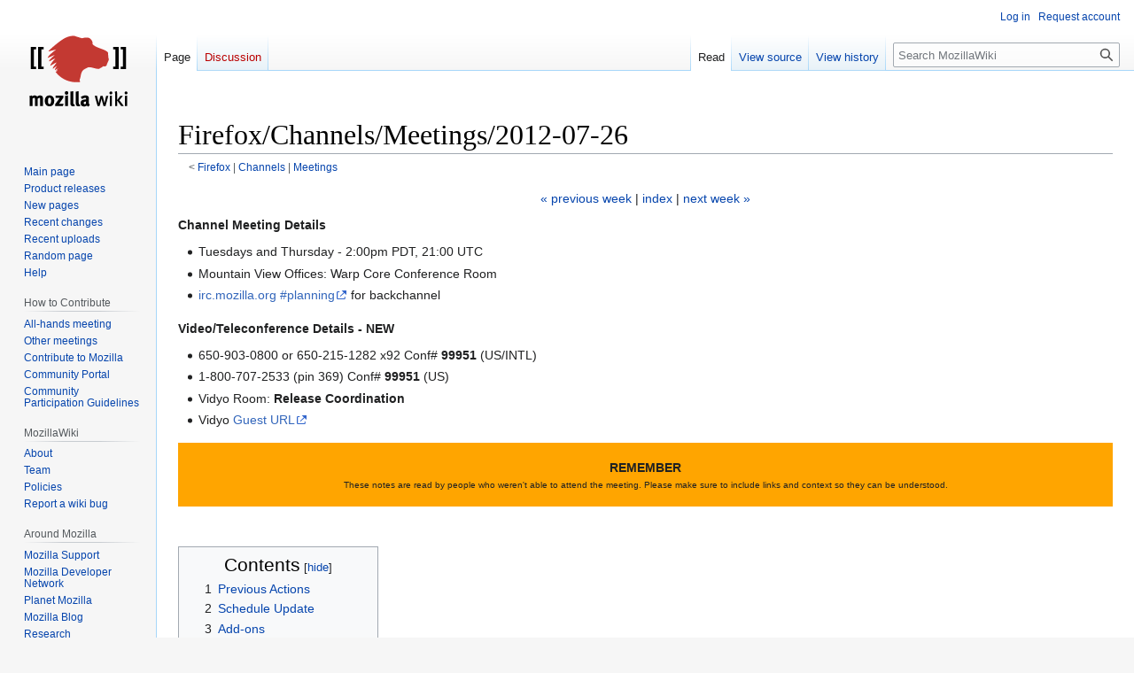

--- FILE ---
content_type: text/html; charset=UTF-8
request_url: http://wiki.mozilla.org/Firefox/Channels/Meetings/2012-07-26
body_size: 8753
content:
<!DOCTYPE html>
<html class="client-nojs" lang="en" dir="ltr">
<head>
<meta charset="UTF-8"/>
<title>Firefox/Channels/Meetings/2012-07-26 - MozillaWiki</title>
<script>document.documentElement.className="client-js";RLCONF={"wgBreakFrames":false,"wgSeparatorTransformTable":["",""],"wgDigitTransformTable":["",""],"wgDefaultDateFormat":"dmy","wgMonthNames":["","January","February","March","April","May","June","July","August","September","October","November","December"],"wgRequestId":"6ab2f3590adb402c4a71ac7c","wgCSPNonce":false,"wgCanonicalNamespace":"","wgCanonicalSpecialPageName":false,"wgNamespaceNumber":0,"wgPageName":"Firefox/Channels/Meetings/2012-07-26","wgTitle":"Firefox/Channels/Meetings/2012-07-26","wgCurRevisionId":455232,"wgRevisionId":455232,"wgArticleId":57963,"wgIsArticle":true,"wgIsRedirect":false,"wgAction":"view","wgUserName":null,"wgUserGroups":["*"],"wgCategories":[],"wgPageContentLanguage":"en","wgPageContentModel":"wikitext","wgRelevantPageName":"Firefox/Channels/Meetings/2012-07-26","wgRelevantArticleId":57963,"wgIsProbablyEditable":false,"wgRelevantPageIsProbablyEditable":false,"wgRestrictionEdit":[],"wgRestrictionMove":[],
"wgPageFormsTargetName":null,"wgPageFormsAutocompleteValues":[],"wgPageFormsAutocompleteOnAllChars":false,"wgPageFormsFieldProperties":[],"wgPageFormsCargoFields":[],"wgPageFormsDependentFields":[],"wgPageFormsCalendarValues":[],"wgPageFormsCalendarParams":[],"wgPageFormsCalendarHTML":null,"wgPageFormsGridValues":[],"wgPageFormsGridParams":[],"wgPageFormsContLangYes":null,"wgPageFormsContLangNo":null,"wgPageFormsContLangMonths":[],"wgPageFormsHeightForMinimizingInstances":800,"wgPageFormsShowOnSelect":[],"wgPageFormsScriptPath":"/extensions/PageForms","edgValues":null,"wgPageFormsEDSettings":null,"wgAmericanDates":false,"wgMFDisplayWikibaseDescriptions":{"search":false,"nearby":false,"watchlist":false,"tagline":false},"wgVector2022PreviewPages":[]};RLSTATE={"site.styles":"ready","user.styles":"ready","user":"ready","user.options":"loading","skins.vector.styles.legacy":"ready"};RLPAGEMODULES=["site","mediawiki.page.ready","mediawiki.toc","skins.vector.legacy.js","ext.Bugzilla"];</script>
<script>(RLQ=window.RLQ||[]).push(function(){mw.loader.implement("user.options@12s5i",function($,jQuery,require,module){mw.user.tokens.set({"patrolToken":"+\\","watchToken":"+\\","csrfToken":"+\\"});});});</script>
<link rel="stylesheet" href="/load.php?lang=en&amp;modules=skins.vector.styles.legacy&amp;only=styles&amp;skin=vector"/>
<script async="" src="/load.php?lang=en&amp;modules=startup&amp;only=scripts&amp;raw=1&amp;skin=vector"></script>
<meta name="ResourceLoaderDynamicStyles" content=""/>
<link rel="stylesheet" href="/load.php?lang=en&amp;modules=site.styles&amp;only=styles&amp;skin=vector"/>
<meta name="generator" content="MediaWiki 1.39.10"/>
<meta name="format-detection" content="telephone=no"/>
<meta name="viewport" content="width=1000"/>
<link rel="icon" href="/images/favicon.ico"/>
<link rel="search" type="application/opensearchdescription+xml" href="/opensearch_desc.php" title="MozillaWiki (en)"/>
<link rel="EditURI" type="application/rsd+xml" href="https://wiki.mozilla.org/api.php?action=rsd"/>
<link rel="alternate" type="application/atom+xml" title="MozillaWiki Atom feed" href="/index.php?title=Special:RecentChanges&amp;feed=atom"/>
</head>
<body class="mediawiki ltr sitedir-ltr mw-hide-empty-elt ns-0 ns-subject page-Firefox_Channels_Meetings_2012-07-26 rootpage-Firefox skin-vector action-view skin-vector-legacy vector-feature-language-in-header-enabled vector-feature-language-in-main-page-header-disabled vector-feature-language-alert-in-sidebar-disabled vector-feature-sticky-header-disabled vector-feature-sticky-header-edit-disabled vector-feature-table-of-contents-disabled vector-feature-visual-enhancement-next-disabled"><div id="mw-page-base" class="noprint"></div>
<div id="mw-head-base" class="noprint"></div>
<div id="content" class="mw-body" role="main">
	<a id="top"></a>
	<div id="siteNotice"></div>
	<div class="mw-indicators">
	</div>
	<h1 id="firstHeading" class="firstHeading mw-first-heading"><span class="mw-page-title-main">Firefox/Channels/Meetings/2012-07-26</span></h1>
	<div id="bodyContent" class="vector-body">
		<div id="siteSub" class="noprint">From MozillaWiki</div>
		<div id="contentSub"><span class="subpages">&lt; <a href="/Firefox" title="Firefox">Firefox</a>&lrm; | <a href="/Firefox/Channels" class="mw-redirect" title="Firefox/Channels">Channels</a>&lrm; | <a href="/Firefox/Channels/Meetings" title="Firefox/Channels/Meetings">Meetings</a></span></div>
		<div id="contentSub2"></div>
		
		<div id="jump-to-nav"></div>
		<a class="mw-jump-link" href="#mw-head">Jump to navigation</a>
		<a class="mw-jump-link" href="#searchInput">Jump to search</a>
		<div id="mw-content-text" class="mw-body-content mw-content-ltr" lang="en" dir="ltr"><div class="mw-parser-output"><center><a href="/Firefox/Channels/Meetings/2012-07-19" title="Firefox/Channels/Meetings/2012-07-19">&#171; previous week</a> | <a href="/Firefox/Channels/Meetings" title="Firefox/Channels/Meetings">index</a> | <a href="/Firefox/Channels/Meetings/2012-08-02" title="Firefox/Channels/Meetings/2012-08-02">next week &#187;</a></center>
<p><b>Channel Meeting Details</b>
</p>
<ul><li>Tuesdays and Thursday - 2:00pm PDT, 21:00 UTC</li>
<li>Mountain View Offices: Warp Core Conference Room</li>
<li><a rel="nofollow" class="external text" href="irc://irc.mozilla.org/planning">irc.mozilla.org #planning</a> for backchannel</li></ul>
<p><b>Video/Teleconference Details - NEW</b>
</p>
<ul><li>650-903-0800 or 650-215-1282 x92 Conf# <b>99951</b> (US/INTL)</li>
<li>1-800-707-2533 (pin 369) Conf# <b>99951</b> (US)</li>
<li>Vidyo Room: <b>Release Coordination</b></li>
<li>Vidyo <a rel="nofollow" class="external text" href="https://v.mozilla.com/flex.html?roomdirect.html&amp;key=6GPchjdd2IL3">Guest URL</a></li></ul>
<div style="margin: 1em 0px; border: 2px solid orange; padding: 1em; background-color: orange; text-align: center;"><b>REMEMBER</b>
<div style="font-size:x-small">These notes are read by people who weren't able to attend the meeting. Please make sure to include links and context so they can be understood.</div></div>
<p><br />
</p>
<div id="toc" class="toc" role="navigation" aria-labelledby="mw-toc-heading"><input type="checkbox" role="button" id="toctogglecheckbox" class="toctogglecheckbox" style="display:none" /><div class="toctitle" lang="en" dir="ltr"><h2 id="mw-toc-heading">Contents</h2><span class="toctogglespan"><label class="toctogglelabel" for="toctogglecheckbox"></label></span></div>
<ul>
<li class="toclevel-1 tocsection-1"><a href="#Previous_Actions"><span class="tocnumber">1</span> <span class="toctext">Previous Actions</span></a></li>
<li class="toclevel-1 tocsection-2"><a href="#Schedule_Update"><span class="tocnumber">2</span> <span class="toctext">Schedule Update</span></a></li>
<li class="toclevel-1 tocsection-3"><a href="#Add-ons"><span class="tocnumber">3</span> <span class="toctext">Add-ons</span></a></li>
<li class="toclevel-1 tocsection-4"><a href="#Stability"><span class="tocnumber">4</span> <span class="toctext">Stability</span></a>
<ul>
<li class="toclevel-2 tocsection-5"><a href="#Aurora"><span class="tocnumber">4.1</span> <span class="toctext">Aurora</span></a></li>
<li class="toclevel-2 tocsection-6"><a href="#Beta"><span class="tocnumber">4.2</span> <span class="toctext">Beta</span></a></li>
<li class="toclevel-2 tocsection-7"><a href="#Release"><span class="tocnumber">4.3</span> <span class="toctext">Release</span></a></li>
</ul>
</li>
<li class="toclevel-1 tocsection-8"><a href="#Mobile"><span class="tocnumber">5</span> <span class="toctext">Mobile</span></a>
<ul>
<li class="toclevel-2 tocsection-9"><a href="#Stability_2"><span class="tocnumber">5.1</span> <span class="toctext">Stability</span></a></li>
<li class="toclevel-2 tocsection-10"><a href="#QA"><span class="tocnumber">5.2</span> <span class="toctext">QA</span></a></li>
</ul>
</li>
<li class="toclevel-1 tocsection-11"><a href="#QA_2"><span class="tocnumber">6</span> <span class="toctext">QA</span></a>
<ul>
<li class="toclevel-2 tocsection-12"><a href="#QAwanted"><span class="tocnumber">6.1</span> <span class="toctext">QAwanted</span></a></li>
<li class="toclevel-2 tocsection-13"><a href="#Verification_Needed"><span class="tocnumber">6.2</span> <span class="toctext">Verification Needed</span></a></li>
<li class="toclevel-2 tocsection-14"><a href="#Aurora_2"><span class="tocnumber">6.3</span> <span class="toctext">Aurora</span></a></li>
<li class="toclevel-2 tocsection-15"><a href="#Beta_2"><span class="tocnumber">6.4</span> <span class="toctext">Beta</span></a></li>
</ul>
</li>
<li class="toclevel-1 tocsection-16"><a href="#RelEng"><span class="tocnumber">7</span> <span class="toctext">RelEng</span></a></li>
<li class="toclevel-1 tocsection-17"><a href="#Marketing/Communications"><span class="tocnumber">8</span> <span class="toctext">Marketing/Communications</span></a></li>
<li class="toclevel-1 tocsection-18"><a href="#Support"><span class="tocnumber">9</span> <span class="toctext">Support</span></a></li>
<li class="toclevel-1 tocsection-19"><a href="#Roundtable"><span class="tocnumber">10</span> <span class="toctext">Roundtable</span></a></li>
<li class="toclevel-1 tocsection-20"><a href="#Actions"><span class="tocnumber">11</span> <span class="toctext">Actions</span></a></li>
<li class="toclevel-1 tocsection-21"><a href="#Triage"><span class="tocnumber">12</span> <span class="toctext">Triage</span></a>
<ul>
<li class="toclevel-2 tocsection-22"><a href="#Aurora_Queries"><span class="tocnumber">12.1</span> <span class="toctext">Aurora Queries</span></a></li>
<li class="toclevel-2 tocsection-23"><a href="#Beta_Queries"><span class="tocnumber">12.2</span> <span class="toctext">Beta Queries</span></a></li>
</ul>
</li>
</ul>
</div>

<h2><span class="mw-headline" id="Previous_Actions">Previous Actions</span></h2>
<ul><li>nhirata - follow up on an armv6 specific top crash list</li></ul>
<h2><span class="mw-headline" id="Schedule_Update">Schedule Update</span></h2>
<ul><li>We are <a rel="nofollow" class="external text" href="https://mail.mozilla.com/home/akeybl@mozilla.com/Release%20Management.html?view=month&amp;date=20120726">here</a> in the schedule</li>
<li>Firefox 15 beta 2 will go live to users tomorrow (Friday) morning - awaiting QA sign off</li>
<li>FF14.0.1 post-mortem will be held this coming Tuesday at 9AM PT (Warp Core physical, Release Coordination virtual)</li></ul>
<ul><li>Flash 11.3.268 has been released, we'll be gathering data over the weekend and doing an analysis of crashes/hangs at Monday's crashkill meeting to send to Adobe</li></ul>
<h2><span class="mw-headline" id="Add-ons">Add-ons</span></h2>
<ul><li>Jorge away at BlackHat.</li>
<li>Nothing new for add-ons.</li></ul>
<h2><span class="mw-headline" id="Stability">Stability</span></h2>
<h3><span class="mw-headline" id="Aurora">Aurora</span></h3>
<ul><li>Aurora crash rate seems a bit high, but this has been a consistent trend for the last few weeks.</li></ul>
<h3><span class="mw-headline" id="Beta">Beta</span></h3>
<p><br />
</p>
<h3><span class="mw-headline" id="Release">Release</span></h3>
<ul><li><a rel="nofollow" class="external text" href="https://bugzilla.mozilla.org/show_bug.cgi?id=777927">bug 777927</a> crash in nsUrlClassifierDBServiceWorker::BeginStream</li></ul>
<h2><span class="mw-headline" id="Mobile">Mobile</span></h2>
<h3><span class="mw-headline" id="Stability_2">Stability</span></h3>
<ul><li>Nightly down to 12.85... 160 crashes with 1,245 ADU
<ul><li><a rel="nofollow" class="external text" href="https://bugzilla.mozilla.org/show_bug.cgi?id=776331">bug 776331</a> is patched in nightly, need to wait to see if patch fixes issue</li></ul></li>
<li>Aurora channel still showing crashiness due to <a rel="nofollow" class="external text" href="https://bugzilla.mozilla.org/show_bug.cgi?id=776909">bug 776909</a>.  Mainly because people need to update to the 7/25th build or later. 861 crashes with 1,654 ADU = 52.06; roughly 617 is due to this one crash.
<ul><li><a rel="nofollow" class="external text" href="https://bugzilla.mozilla.org/show_bug.cgi?id=765156">bug 765156</a> is reopened for aurora</li></ul></li>
<li>Beta channel needs more ADU for Beta 2 to make the numbers more representitive:
<ul><li><a rel="nofollow" class="external text" href="https://bugzilla.mozilla.org/show_bug.cgi?id=769893">bug 769893</a> is being worked on by kats/cpeterson</li>
<li><a rel="nofollow" class="external text" href="https://bugzilla.mozilla.org/show_bug.cgi?id=774070">bug 774070</a> needs qawork/str</li>
<li><a rel="nofollow" class="external text" href="https://bugzilla.mozilla.org/show_bug.cgi?id=761929">bug 761929</a> needs push to aurora and beta/has approval</li>
<li><a rel="nofollow" class="external text" href="https://bugzilla.mozilla.org/show_bug.cgi?id=750217">bug 750217</a> need to ping xti for STR</li></ul></li></ul>
<h3><span class="mw-headline" id="QA">QA</span></h3>
<ul><li>774070 – Android crash in js::gc::IsObjectMarked -- needs repro</li></ul>
<h2><span class="mw-headline" id="QA_2">QA</span></h2>
<h3><span class="mw-headline" id="QAwanted">QAwanted</span></h3>
<ul><li><a rel="nofollow" class="external text" href="https://bugzilla.mozilla.org/show_bug.cgi?id=763385">bug 763385</a> – crash in nsHttpConnection::OnReadSegment @ cafeplusfilterhook with Cafe Plus Filter 1.0 -- needs someone to go through with Selim (Turkish Mozilla Rep) to try and reproduce the issue</li></ul>
<h3><span class="mw-headline" id="Verification_Needed">Verification Needed</span></h3>
<p><br />
</p>
<h3><span class="mw-headline" id="Aurora_2">Aurora</span></h3>
<p><br />
</p>
<h3><span class="mw-headline" id="Beta_2">Beta</span></h3>
<p><br />
</p>
<h2><span class="mw-headline" id="RelEng">RelEng</span></h2>
<p><br />
</p>
<h2><span id="Marketing.2FCommunications"></span><span class="mw-headline" id="Marketing/Communications">Marketing/Communications</span></h2>
<ul><li>General concern over flash affects on ADIs</li>
<li>Focus of upcoming releases from a ADI perspective: Fx 15 - memory improvements, Social API Beta Fx 16 - Social API Launch</li></ul>
<h2><span class="mw-headline" id="Support">Support</span></h2>
<p>Netflix issue on Mac - We've requested the user try a few different builds of Silverlight to see if we can pinpoint the regression.
</p><p>Firefox and F-Secure compatibility - We are getting a lot reports of bandwidth throttling with the newest F-Secure and FF14. We're doing outreach for more information. It seems to be limited to 14 <a rel="nofollow" class="external autonumber" href="https://support.mozilla.org/en-US/questions/933134">[1]</a>
</p>
<ul><li>Previous bug was <a rel="nofollow" class="external text" href="https://bugzilla.mozilla.org/show_bug.cgi?id=694683">bug 694683</a>
<ul><li>marcia to investigate</li></ul></li></ul>
<h2><span class="mw-headline" id="Roundtable">Roundtable</span></h2>
<ul><li>Let's update and review current <a rel="nofollow" class="external text" href="https://wiki.mozilla.org/Release_Management/Rapid_Betas#Project_Status">health/status of daily beta builds</a></li>
<li>Need to land a fix for slow SQL Telemetry across the board - see <a rel="nofollow" class="external text" href="https://bugzilla.mozilla.org/show_bug.cgi?id=777220">bug 777220</a></li>
<li>Thumbs up/down unthrottling 14.0.1
<ul><li>bejeweled &amp; netflix/silverlight are external</li>
<li>startup crash not affecting so many users that we need to chemspill for</li>
<li>bitdefender - we're following up with them, external issue, not a startup crash</li></ul></li></ul>
<h2><span class="mw-headline" id="Actions">Actions</span></h2>
<p><br />
</p>
<h2><span class="mw-headline" id="Triage">Triage</span></h2>
<h3><span class="mw-headline" id="Aurora_Queries">Aurora Queries</span></h3>
<ul><li><a rel="nofollow" class="external text" href="https://bugzilla.mozilla.org/buglist.cgi?quicksearch=ALL+flag%3Aapproval-mozilla-aurora%3F&amp;order=Bug+Number"><b>Approval requests</b></a></li>
<li><a rel="nofollow" class="external text" href="https://bugzilla.mozilla.org/buglist.cgi?field0-0-0=cf_tracking_firefox54&amp;resolution=---&amp;resolution=DUPLICATE&amp;query_format=advanced&amp;type0-0-0=equals&amp;value0-0-0=%3F&amp;order=Bug%20Number&amp;list_id=1793640"><b>Tracking noms</b></a></li>
<li><a rel="nofollow" class="external text" href="https://bugzilla.mozilla.org/buglist.cgi?field1-0-0=cf_status_firefox54;type0-0-0=equals;value0-0-0=%2B;field0-0-0=cf_tracking_firefox54;type1-0-0=notregexp;value1-0-0=%28fixed%7Cwontfix%7Cunaffected%7Cverified%29;order=Bug%20Number"><b>Unresolved Tracking Bugs for FF54</b></a></li></ul>
<h3><span class="mw-headline" id="Beta_Queries">Beta Queries</span></h3>
<ul><li><a rel="nofollow" class="external text" href="https://bugzilla.mozilla.org/buglist.cgi?&amp;field0-0-0=flagtypes.name&amp;type0-0-0=equals&amp;value0-0-0=approval-mozilla-beta%3F&amp;order=Bug%20Number"><b>Approval requests</b></a></li>
<li><a rel="nofollow" class="external text" href="https://bugzilla.mozilla.org/buglist.cgi?&amp;field0-0-0=cf_tracking_firefox148&amp;type0-0-0=equals&amp;value0-0-0=%3F&amp;order=Bug%20Number"><b>Tracking noms</b></a></li>
<li><a rel="nofollow" class="external text" href="https://bugzilla.mozilla.org/buglist.cgi?field1-0-0=cf_status_firefox148;type0-0-0=equals;value0-0-0=%2B;field0-0-0=cf_tracking_firefox148;type1-0-0=notregexp;value1-0-0=%28fixed%7Cwontfix%7Cunaffected%7Cverified%29;order=Bug%20Number"><b>Unresolved Tracking Bugs for FF148</b></a></li></ul>
<!-- 
NewPP limit report
Cached time: 20260117100744
Cache expiry: 86400
Reduced expiry: false
Complications: [show‐toc]
CPU time usage: 0.028 seconds
Real time usage: 0.043 seconds
Preprocessor visited node count: 197/1000000
Post‐expand include size: 1081/2097152 bytes
Template argument size: 132/2097152 bytes
Highest expansion depth: 3/100
Expensive parser function count: 0/100
Unstrip recursion depth: 0/20
Unstrip post‐expand size: 0/5000000 bytes
-->
<!--
Transclusion expansion time report (%,ms,calls,template)
100.00%   20.698      1 -total
 32.13%    6.650      4 Template:AURORA_VERSION
 28.63%    5.925      4 Template:BETA_VERSION
 15.50%    3.208     11 Template:Bug
 14.73%    3.048      1 Template:Notes
-->

<!-- Saved in parser cache with key wiki:pcache:idhash:57963-0!canonical and timestamp 20260117100744 and revision id 455232.
 -->
</div>
<div class="printfooter" data-nosnippet="">Retrieved from "<a dir="ltr" href="https://wiki.mozilla.org/index.php?title=Firefox/Channels/Meetings/2012-07-26&amp;oldid=455232">https://wiki.mozilla.org/index.php?title=Firefox/Channels/Meetings/2012-07-26&amp;oldid=455232</a>"</div></div>
		<div id="catlinks" class="catlinks catlinks-allhidden" data-mw="interface"></div>
	</div>
</div>

<div id="mw-navigation">
	<h2>Navigation menu</h2>
	<div id="mw-head">
		

<nav id="p-personal" class="vector-menu mw-portlet mw-portlet-personal vector-user-menu-legacy" aria-labelledby="p-personal-label" role="navigation"  >
	<h3
		id="p-personal-label"
		
		class="vector-menu-heading "
	>
		<span class="vector-menu-heading-label">Personal tools</span>
	</h3>
	<div class="vector-menu-content">
		
		<ul class="vector-menu-content-list"><li id="pt-login" class="mw-list-item"><a href="/index.php?title=Special:UserLogin&amp;returnto=Firefox%2FChannels%2FMeetings%2F2012-07-26" title="You are encouraged to log in; however, it is not mandatory [o]" accesskey="o"><span>Log in</span></a></li><li id="pt-createaccount" class="mw-list-item"><a href="/Special:RequestAccount" title="You are encouraged to create an account and log in; however, it is not mandatory"><span>Request account</span></a></li></ul>
		
	</div>
</nav>

		<div id="left-navigation">
			

<nav id="p-namespaces" class="vector-menu mw-portlet mw-portlet-namespaces vector-menu-tabs vector-menu-tabs-legacy" aria-labelledby="p-namespaces-label" role="navigation"  >
	<h3
		id="p-namespaces-label"
		
		class="vector-menu-heading "
	>
		<span class="vector-menu-heading-label">Namespaces</span>
	</h3>
	<div class="vector-menu-content">
		
		<ul class="vector-menu-content-list"><li id="ca-nstab-main" class="selected mw-list-item"><a href="/Firefox/Channels/Meetings/2012-07-26" title="View the content page [c]" accesskey="c"><span>Page</span></a></li><li id="ca-talk" class="new mw-list-item"><a href="/index.php?title=Talk:Firefox/Channels/Meetings/2012-07-26&amp;action=edit&amp;redlink=1" rel="discussion" title="Discussion about the content page (page does not exist) [t]" accesskey="t"><span>Discussion</span></a></li></ul>
		
	</div>
</nav>

			

<nav id="p-variants" class="vector-menu mw-portlet mw-portlet-variants emptyPortlet vector-menu-dropdown" aria-labelledby="p-variants-label" role="navigation"  >
	<input type="checkbox"
		id="p-variants-checkbox"
		role="button"
		aria-haspopup="true"
		data-event-name="ui.dropdown-p-variants"
		class="vector-menu-checkbox"
		aria-labelledby="p-variants-label"
	/>
	<label
		id="p-variants-label"
		 aria-label="Change language variant"
		class="vector-menu-heading "
	>
		<span class="vector-menu-heading-label">English</span>
	</label>
	<div class="vector-menu-content">
		
		<ul class="vector-menu-content-list"></ul>
		
	</div>
</nav>

		</div>
		<div id="right-navigation">
			

<nav id="p-views" class="vector-menu mw-portlet mw-portlet-views vector-menu-tabs vector-menu-tabs-legacy" aria-labelledby="p-views-label" role="navigation"  >
	<h3
		id="p-views-label"
		
		class="vector-menu-heading "
	>
		<span class="vector-menu-heading-label">Views</span>
	</h3>
	<div class="vector-menu-content">
		
		<ul class="vector-menu-content-list"><li id="ca-view" class="selected mw-list-item"><a href="/Firefox/Channels/Meetings/2012-07-26"><span>Read</span></a></li><li id="ca-viewsource" class="mw-list-item"><a href="/index.php?title=Firefox/Channels/Meetings/2012-07-26&amp;action=edit" title="This page is protected.&#10;You can view its source [e]" accesskey="e"><span>View source</span></a></li><li id="ca-history" class="mw-list-item"><a href="/index.php?title=Firefox/Channels/Meetings/2012-07-26&amp;action=history" title="Past revisions of this page [h]" accesskey="h"><span>View history</span></a></li></ul>
		
	</div>
</nav>

			

<nav id="p-cactions" class="vector-menu mw-portlet mw-portlet-cactions emptyPortlet vector-menu-dropdown" aria-labelledby="p-cactions-label" role="navigation"  title="More options" >
	<input type="checkbox"
		id="p-cactions-checkbox"
		role="button"
		aria-haspopup="true"
		data-event-name="ui.dropdown-p-cactions"
		class="vector-menu-checkbox"
		aria-labelledby="p-cactions-label"
	/>
	<label
		id="p-cactions-label"
		
		class="vector-menu-heading "
	>
		<span class="vector-menu-heading-label">More</span>
	</label>
	<div class="vector-menu-content">
		
		<ul class="vector-menu-content-list"></ul>
		
	</div>
</nav>

			
<div id="p-search" role="search" class="vector-search-box-vue  vector-search-box-show-thumbnail vector-search-box-auto-expand-width vector-search-box">
	<div>
			<h3 >
				<label for="searchInput">Search</label>
			</h3>
		<form action="/index.php" id="searchform"
			class="vector-search-box-form">
			<div id="simpleSearch"
				class="vector-search-box-inner"
				 data-search-loc="header-navigation">
				<input class="vector-search-box-input"
					 type="search" name="search" placeholder="Search MozillaWiki" aria-label="Search MozillaWiki" autocapitalize="sentences" title="Search MozillaWiki [f]" accesskey="f" id="searchInput"
				>
				<input type="hidden" name="title" value="Special:Search">
				<input id="mw-searchButton"
					 class="searchButton mw-fallbackSearchButton" type="submit" name="fulltext" title="Search the pages for this text" value="Search">
				<input id="searchButton"
					 class="searchButton" type="submit" name="go" title="Go to a page with this exact name if it exists" value="Go">
			</div>
		</form>
	</div>
</div>

		</div>
	</div>
	

<div id="mw-panel">
	<div id="p-logo" role="banner">
		<a class="mw-wiki-logo" href="/Main_Page"
			title="Visit the main page"></a>
	</div>
	

<nav id="p-navigation" class="vector-menu mw-portlet mw-portlet-navigation vector-menu-portal portal" aria-labelledby="p-navigation-label" role="navigation"  >
	<h3
		id="p-navigation-label"
		
		class="vector-menu-heading "
	>
		<span class="vector-menu-heading-label">Navigation</span>
	</h3>
	<div class="vector-menu-content">
		
		<ul class="vector-menu-content-list"><li id="n-mainpage-description" class="mw-list-item"><a href="/Main_Page" title="Visit the main page [z]" accesskey="z"><span>Main page</span></a></li><li id="n-Product-releases" class="mw-list-item"><a href="/Releases"><span>Product releases</span></a></li><li id="n-newpages" class="mw-list-item"><a href="/Special:NewPages"><span>New pages</span></a></li><li id="n-recentchanges" class="mw-list-item"><a href="/Special:RecentChanges" title="A list of recent changes in the wiki [r]" accesskey="r"><span>Recent changes</span></a></li><li id="n-Recent-uploads" class="mw-list-item"><a href="/Special:NewFiles"><span>Recent uploads</span></a></li><li id="n-randompage" class="mw-list-item"><a href="/Special:Random" title="Load a random page [x]" accesskey="x"><span>Random page</span></a></li><li id="n-Help" class="mw-list-item"><a href="/MozillaWiki:Help" title="The place to find out"><span>Help</span></a></li></ul>
		
	</div>
</nav>

	

<nav id="p-How_to_Contribute" class="vector-menu mw-portlet mw-portlet-How_to_Contribute vector-menu-portal portal" aria-labelledby="p-How_to_Contribute-label" role="navigation"  >
	<h3
		id="p-How_to_Contribute-label"
		
		class="vector-menu-heading "
	>
		<span class="vector-menu-heading-label">How to Contribute</span>
	</h3>
	<div class="vector-menu-content">
		
		<ul class="vector-menu-content-list"><li id="n-All-hands-meeting" class="mw-list-item"><a href="/WeeklyUpdates"><span>All-hands meeting</span></a></li><li id="n-Other-meetings" class="mw-list-item"><a href="/Community_Calendar"><span>Other meetings</span></a></li><li id="n-Contribute-to-Mozilla" class="mw-list-item"><a href="/Contribute"><span>Contribute to Mozilla</span></a></li><li id="n-Community-Portal" class="mw-list-item"><a href="//community.mozilla.org" rel="nofollow"><span>Community Portal</span></a></li><li id="n-Community-Participation-Guidelines" class="mw-list-item"><a href="//www.mozilla.org/en-US/about/governance/policies/participation/" rel="nofollow"><span>Community Participation Guidelines</span></a></li></ul>
		
	</div>
</nav>


<nav id="p-MozillaWiki" class="vector-menu mw-portlet mw-portlet-MozillaWiki vector-menu-portal portal" aria-labelledby="p-MozillaWiki-label" role="navigation"  >
	<h3
		id="p-MozillaWiki-label"
		
		class="vector-menu-heading "
	>
		<span class="vector-menu-heading-label">MozillaWiki</span>
	</h3>
	<div class="vector-menu-content">
		
		<ul class="vector-menu-content-list"><li id="n-About" class="mw-list-item"><a href="/MozillaWiki:About"><span>About</span></a></li><li id="n-Team" class="mw-list-item"><a href="/MozillaWiki:Team"><span>Team</span></a></li><li id="n-Policies" class="mw-list-item"><a href="/MozillaWiki:Policies"><span>Policies</span></a></li><li id="n-Report-a-wiki-bug" class="mw-list-item"><a href="//bugzilla.mozilla.org/enter_bug.cgi?product=Websites&amp;component=wiki.mozilla.org" rel="nofollow"><span>Report a wiki bug</span></a></li></ul>
		
	</div>
</nav>


<nav id="p-Around_Mozilla" class="vector-menu mw-portlet mw-portlet-Around_Mozilla vector-menu-portal portal" aria-labelledby="p-Around_Mozilla-label" role="navigation"  >
	<h3
		id="p-Around_Mozilla-label"
		
		class="vector-menu-heading "
	>
		<span class="vector-menu-heading-label">Around Mozilla</span>
	</h3>
	<div class="vector-menu-content">
		
		<ul class="vector-menu-content-list"><li id="n-Mozilla-Support" class="mw-list-item"><a href="//support.mozilla.org/" rel="nofollow"><span>Mozilla Support</span></a></li><li id="n-Mozilla-Developer-Network" class="mw-list-item"><a href="//developer.mozilla.org/" rel="nofollow"><span>Mozilla Developer Network</span></a></li><li id="n-Planet-Mozilla" class="mw-list-item"><a href="//planet.mozilla.org/" rel="nofollow"><span>Planet Mozilla</span></a></li><li id="n-Mozilla-Blog" class="mw-list-item"><a href="//blog.mozilla.org/" rel="nofollow"><span>Mozilla Blog</span></a></li><li id="n-Research" class="mw-list-item"><a href="//www.mozilla.org/research/" rel="nofollow"><span>Research</span></a></li></ul>
		
	</div>
</nav>


<nav id="p-tb" class="vector-menu mw-portlet mw-portlet-tb vector-menu-portal portal" aria-labelledby="p-tb-label" role="navigation"  >
	<h3
		id="p-tb-label"
		
		class="vector-menu-heading "
	>
		<span class="vector-menu-heading-label">Tools</span>
	</h3>
	<div class="vector-menu-content">
		
		<ul class="vector-menu-content-list"><li id="t-whatlinkshere" class="mw-list-item"><a href="/Special:WhatLinksHere/Firefox/Channels/Meetings/2012-07-26" title="A list of all wiki pages that link here [j]" accesskey="j"><span>What links here</span></a></li><li id="t-recentchangeslinked" class="mw-list-item"><a href="/Special:RecentChangesLinked/Firefox/Channels/Meetings/2012-07-26" rel="nofollow" title="Recent changes in pages linked from this page [k]" accesskey="k"><span>Related changes</span></a></li><li id="t-specialpages" class="mw-list-item"><a href="/Special:SpecialPages" title="A list of all special pages [q]" accesskey="q"><span>Special pages</span></a></li><li id="t-print" class="mw-list-item"><a href="javascript:print();" rel="alternate" title="Printable version of this page [p]" accesskey="p"><span>Printable version</span></a></li><li id="t-permalink" class="mw-list-item"><a href="/index.php?title=Firefox/Channels/Meetings/2012-07-26&amp;oldid=455232" title="Permanent link to this revision of this page"><span>Permanent link</span></a></li><li id="t-info" class="mw-list-item"><a href="/index.php?title=Firefox/Channels/Meetings/2012-07-26&amp;action=info" title="More information about this page"><span>Page information</span></a></li></ul>
		
	</div>
</nav>

	
</div>

</div>

<footer id="footer" class="mw-footer" role="contentinfo" >
	<ul id="footer-info">
	<li id="footer-info-lastmod"> This page was last edited on 26 July 2012, at 21:43.</li>
</ul>

	<ul id="footer-places">
	<li id="footer-places-privacy"><a href="/MozillaWiki:Privacy_policy">Privacy policy</a></li>
	<li id="footer-places-about"><a href="/MozillaWiki:About">About MozillaWiki</a></li>
	<li id="footer-places-mobileview"><a href="https://wiki.mozilla.org/index.php?title=Firefox/Channels/Meetings/2012-07-26&amp;mobileaction=toggle_view_mobile" class="noprint stopMobileRedirectToggle">Mobile view</a></li>
</ul>

	<ul id="footer-icons" class="noprint">
	<li id="footer-poweredbyico"><a href="https://www.mediawiki.org/"><img src="/resources/assets/poweredby_mediawiki_88x31.png" alt="Powered by MediaWiki" srcset="/resources/assets/poweredby_mediawiki_132x47.png 1.5x, /resources/assets/poweredby_mediawiki_176x62.png 2x" width="88" height="31" loading="lazy"/></a></li>
</ul>

</footer>

<script>(RLQ=window.RLQ||[]).push(function(){mw.config.set({"wgPageParseReport":{"limitreport":{"cputime":"0.028","walltime":"0.043","ppvisitednodes":{"value":197,"limit":1000000},"postexpandincludesize":{"value":1081,"limit":2097152},"templateargumentsize":{"value":132,"limit":2097152},"expansiondepth":{"value":3,"limit":100},"expensivefunctioncount":{"value":0,"limit":100},"unstrip-depth":{"value":0,"limit":20},"unstrip-size":{"value":0,"limit":5000000},"timingprofile":["100.00%   20.698      1 -total"," 32.13%    6.650      4 Template:AURORA_VERSION"," 28.63%    5.925      4 Template:BETA_VERSION"," 15.50%    3.208     11 Template:Bug"," 14.73%    3.048      1 Template:Notes"]},"cachereport":{"timestamp":"20260117100744","ttl":86400,"transientcontent":false}}});mw.config.set({"wgBackendResponseTime":288});});</script>
</body>
</html>